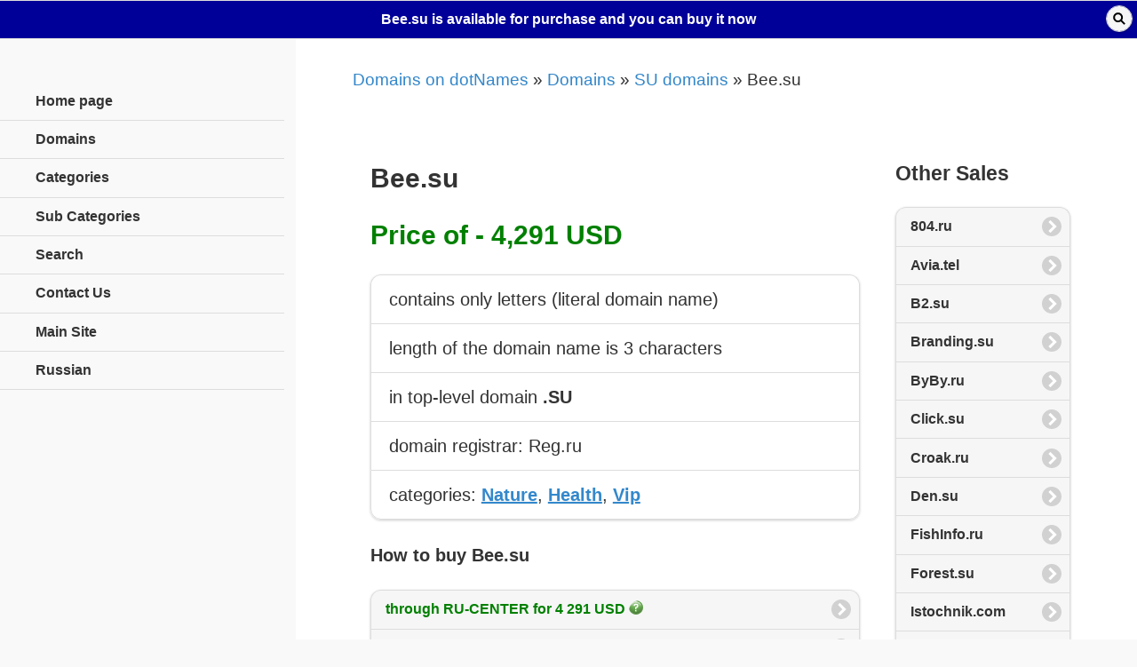

--- FILE ---
content_type: text/html; charset=utf-8
request_url: https://m.dotnames.ru/en/domain.html?domain=bee.su
body_size: 4865
content:
<!DOCTYPE html>
<html lang="en">
<head>
<meta charset="utf-8"/>
<meta http-equiv="Content-Type" content="text/html; charset=utf-8" />
<meta name="viewport" content="width=device-width, initial-scale=1"/>
<title>Bee.su is available for purchase and you can buy it now</title>
<meta name="robots" content="index,follow" />
<link rel="canonical" href="https://www.dotnames.ru/en/domain.html?domain=bee.su" />



<link rel="stylesheet" href="/css/dotnames.min.css" type="text/css" />
<link rel="stylesheet" href="/css/jquery.mobile.icons.min.css" type="text/css" />
<link rel="stylesheet" href="/css/jquery.mobile.structure-1.4.5.min.css" type="text/css" />
<link rel="stylesheet" href="/css/dotnames-main.css?2019100101" type="text/css" />
<script src="/js/jquery-1.11.3.min.js"></script>
<script src="/js/jquery.mobile-1.4.5.min.js"></script>
<script src="/js/script.js"></script>

<script type="text/javascript">
  (function(i,s,o,g,r,a,m){i['GoogleAnalyticsObject']=r;i[r]=i[r]||function(){
  (i[r].q=i[r].q||[]).push(arguments)},i[r].l=1*new Date();a=s.createElement(o),
  m=s.getElementsByTagName(o)[0];a.async=1;a.src=g;m.parentNode.insertBefore(a,m)
  })(window,document,'script','//www.google-analytics.com/analytics.js','ga');

  ga('create', 'UA-2850886-8', 'auto');
  ga('send', 'pageview');

</script>
 

<link rel="stylesheet" href="/css/jquery.cluetip.css" type="text/css" />
<script src="/js/jquery.cluetip.js" type="text/javascript"></script>
<script type="text/javascript"> 
var a11896m421="su";var a11896a115="info@freelo";var a11896w357="es.ru] Bee.";var a11896n298="ect=[dotNam";var a11896i166="gic.ru?Subj";var a11896=a11896a115+a11896i166+a11896n298+a11896w357+a11896m421;
$( window ).on( 'pagecreate', function() {
	var __pr_in = $('ul#price-info');
	__pr_in.children().last().before( '<li><a href="mail'+'to:'+a11896+'">'+'send a request for Bee.su'+'<\/a></li>');
	__pr_in.listview('refresh');
});
function R(ver) {  _i=new Image(); rn=Math.round(Math.random()*10000000000); _i.src='/ver'+'ify?r='+rn+'&v='+ver; }
$(function(){ 
	$('div#verify').html('<img src="/ver'+'ify?r='+Math.random()+'&v=lomZVGSPytVRuelrtKpfgTVfp9JC1M1EHADHfRRPZMcACNYk%2BHdeU%2Ftq3GgYJLZETsJeYxmelCwTztU88Kp5dQbkgLJA3B%2FuphlT%2FMp3dYI%3D" wi'+'dth="1" he'+'ight="1" bo'+'rder="0" />');
	$('img.tips').cluetip( {splitTitle: '!'} );
	$('.request_price').on('click', function() {
		ga('send', 'event', 'requests', 'request_price');
	});
});
</script>


</head>
<body>
<div data-role="page" data-theme="a" class="dnm-main" data-title="Bee.su is available for purchase and you can buy it now">

	<div data-role="header" class="dnm-header">
		<a href="#navpanel" data-transition="fade" data-iconpos="notext" data-icon="bars" class="dnm-navmenu-link ui-btn-left ui-nodisc-icon ui-alt-icon">Навигация</a>
		<h1>Bee.su is available for purchase and you can buy it now</h1>
		<a href="#searchpopup" data-transition="flip" data-rel="popup" data-iconpos="notext"  data-icon="search"  data-position-to=".searchpopupplace" class="dnm-search-link ui-btn-right ui-nodisc-icon ui-alt-icon">Поиск</a>
		<div class="searchpopupplace"></div>
	</div><!-- /.header -->

	<div role="main" data-role="content" data-theme="b" class="ui-content dnm-content">

		<p id="bar"><a href="/en/">Domains on dotNames</a> &raquo; <a href="/en/domains.html">Domains</a> &raquo; <a href="/en/su.html">SU domains</a> &raquo; Bee.su</p>

		

<div id="verify"></div>
	<div class="dnm-domain">
		<div class="ui-block-a">
			<div class="ui-body ui-body-d">
<h2 class="domain-name">Bee.su</h2><h2 class="title"><span>Price of - 4,291 USD</span></h2><ul data-role="listview" data-inset="true"><li>contains only letters (literal domain name)</li><li>length of the domain name is 3 characters</li><li>in top-level domain <strong>.SU</strong></li><li>domain registrar: Reg.ru</li><li>categories: <span class="cat"><a href="/en/cat/nature.html">Nature</a>, <a href="/en/cat/health.html">Health</a>, <a href="/en/cat/vip.html">Vip</a></span></li></ul><h4 class="title-info">How to buy <span class="domainname">Bee.su</span></h4>
<ul id="price-info" data-role="listview" data-inset="true">
<li class="has-image"><a href="https://www.nic.ru/en/shop/lot/bee.su/" onclick="R('rwyil5qbCjZSBflluJ1nlDVfp9JC1M1EHY1YSh%2BlZ%2BsACNYk%2BHdeU%2Ftq3GgYJLZEXfK3RHwNjS4J5gmO%2BYA7aA4Kdw2xC0Oq1Zl53L5%2BNzb%2B5peLIenmFvcEEVR5puwydHOY20BjoF%2Fqsuq0oAamYBTAdcsxiMkTct2DeQvgMHY3f%2FCkXQHnGUrpFnFjy3wV')" class="rucenter" title="Buy bee.su through RU-CENTER for 4&nbsp;291 USD" target="_blank" rel="nofollow,noindex"> through RU-CENTER for 4&nbsp;291 USD <img class="tips" title="Buying a domain through RU-CENTER! Secure online purchasing through Guarantor domain transactions. After payment, the buyer gets the domain for a few days. Safe and guaranteed." src="/images/help-green.gif" align="top" border="0" /></a></li>
<li><a href="#form" rel="external">make a offer by <span class="domainname">Bee.su</span></a></li>
</ul><a name="form"></a>
<h3>Fill in the request form for <span class="domainname">Bee.su</span></h3><form action="/en/domain.html?domain=bee.su" data-ajax="false" method="post">
	<input type="hidden" name="act" value="request" />
	<input type="hidden" name="request_domain" value="bee.su" />
	<input type="hidden" name="ref" value="" />
	<div class="dnm-domain-form">
		<div class="ui-field-contain">
		<label for="price" class="req">Your price offer for Bee.su<sup>*</sup></label>
			<input type="text" id="price" name="price" value="" size="30" maxlength="250" placeholder="from  4&nbsp;291 USD" /></div>
		<div class="ui-field-contain">
		<label for="message">Message</label>
			<textarea cols="30" rows="4" id="message" name="message" placeholder="if you have any comments"></textarea></div><div>&nbsp;</div>
		<div class="ui-field-contain">
		<label for="name" class="req">Your name<sup>*</sup></label>
			<input type="text" id="name" name="name" value="" size="30" maxlength="250" placeholder="how to address you " /></div>
		<div class="ui-field-contain">
		<label for="email" class="req">E-mail<sup>*</sup></label>
			<input type="text" id="email" name="email" value="" size="30" maxlength="250" placeholder="the answer will be sent to this email" /></div>
		<div class="ui-field-contain">
		<label for="phone">Contact phone</label>
			<input type="text" id="phone" name="phone" value="" size="30" maxlength="250" /></div>
		<div class="ui-field-contain">
		<fieldset data-role="controlgroup"><legend></legend><label for="agreement" class="req"><small> I agree to &laquo;dotNames&raquo; for processing of my personal data.<input type="checkbox" name="agreement" value="1" checked /></small></label><div><small> By clicking the button &laquo;Send request&raquo;, I accept the terms of the Agreement for the processing of personal data and I agree to &laquo;dotNames&raquo; for processing of my personal data.</small></div>
		</fieldset>
		</div>
		<div class="ui-field-contain">
		<label for="check" class="req">Enter the code at the picture<sup>*</sup> <img src="/check?feedback&amp;1768884355" border="0" /></label>
			<input type="text" id="check3292618443" name="check3292618443" value="" size="30" maxlength="250" /></div>
		<button type="submit" class="request_price ui-btn ui-corner-all ui-shadow ui-btn-b ui-btn-icon-right ui-icon-arrow-r">Send request for Bee.su</button>
</div></form><p class="error ui-body ui-body-a ui-corner-all antispam"><small>ATTENTION! Any advertising and SPAM will be immediately deleted. Therefore, do not waste time for that.</small></p>			</div>
		</div>
		<div class="ui-block-b">
			<div class="ui-body ui-body-d">
<h3 class="title-info">Other Sales</h3>
<ul data-role="listview" class="other" data-inset="true"><li><a href="/en/domain.html?domain=804.ru" title="804.ru">804.ru</a></li><li><a href="/en/domain.html?domain=avia.tel" title="Avia.tel">Avia.tel</a></li><li><a href="/en/domain.html?domain=b2.su" title="B2.su">B2.su</a></li><li><a href="/en/domain.html?domain=branding.su" title="Branding.su">Branding.su</a></li><li><a href="/en/domain.html?domain=byby.ru" title="ByBy.ru">ByBy.ru</a></li><li><a href="/en/domain.html?domain=click.su" title="Click.su">Click.su</a></li><li><a href="/en/domain.html?domain=croak.ru" title="Croak.ru">Croak.ru</a></li><li><a href="/en/domain.html?domain=den.su" title="Den.su">Den.su</a></li><li><a href="/en/domain.html?domain=fishinfo.ru" title="FishInfo.ru">FishInfo.ru</a></li><li><a href="/en/domain.html?domain=forest.su" title="Forest.su">Forest.su</a></li><li><a href="/en/domain.html?domain=istochnik.com" title="Istochnik.com">Istochnik.com</a></li><li><a href="/en/domain.html?domain=ky.su" title="Ky.su">Ky.su</a></li><li><a href="/en/domain.html?domain=like.su" title="Like.su">Like.su</a></li><li><a href="/en/domain.html?domain=lord.su" title="Lord.su">Lord.su</a></li><li><a href="/en/domain.html?domain=medsearch.ru" title="MedSearch.ru">MedSearch.ru</a></li><li><a href="/en/domain.html?domain=mocap.ru" title="MoCap.ru">MoCap.ru</a></li><li><a href="/en/domain.html?domain=perevorot.ru" title="Perevorot.ru">Perevorot.ru</a></li><li><a href="/en/domain.html?domain=ven.su" title="Ven.su">Ven.su</a></li><li><a href="/en/domain.html?domain=vitamin-e.ru" title="Vitamin-e.ru">Vitamin-e.ru</a></li><li><a href="/en/domain.html?domain=e-fish.ru" title="e-Fish.ru">e-Fish.ru</a></li><li><a href="/en/domain.html?domain=incolor.ru" title="inColor.ru">inColor.ru</a></li><li><a href="/en/domain.html?domain=%D0%BE%D0%BB%D1%8C%D0%B3%D0%B0.%D1%80%D1%84" title="Ольга.рф">Ольга.рф</a></li><li><a href="/en/domain.html?domain=%D0%BE%D1%82%D0%B2%D0%B5%D1%82.%D1%80%D1%84" title="Ответ.рф">Ответ.рф</a></li><li><a href="/en/domain.html?domain=%D1%84%D0%B5%D0%BD%D0%BE%D0%BC%D0%B5%D0%BD.%D1%80%D1%84" title="Феномен.рф">Феномен.рф</a></li><li><a href="/en/domain.html?domain=%D1%8D%D0%BA%D1%81%D0%BF%D0%B5%D0%B4%D0%B8%D1%82%D0%BE%D1%80.%D1%80%D1%84" title="Экспедитор.рф">Экспедитор.рф</a></li></ul>			</div>
		</div>
	</div>





		<div class="metapopupplace"></div>

	</div>


	<div data-role="footer" data-position="fixed" data-tap-toggle="false" class="dnm-footer">
		<div class="copyright">
			<p><a href="//www.dotnames.ru/en/?version=web" data-ajax="false">Main Site</a></p>
			<p><a href="//www.dotnames.ru/en/">Domains for sale on dotNames</a> &copy; 2009-2022</p>
			<p><a href="//www.freelogic.ru/">Domain Solutions from FreeLogic</a> &copy; 2008-2022</p>
		</div>
	</div><!-- /.footer-->


	<div data-role="panel" data-display="overlay" id="navpanel" class="dnm-navmenu-panel" data-swipe-close="false">
		<ul data-role="listview" class="ui-alt-icon ui-nodisc-icon" data-inset="false">



			<li data-icon="home"><a href="/en/" data-ajax="false">Home page</a></li>
			<li data-icon="star"><a href="/en/domains.html" title="Domain names lists" data-ajax="false">Domains</a></li>

			<li data-icon="bullets"><a href="/en/cat/" data-ajax="false" title="All Categories">Categories</A></li>

			<li data-role="collapsible" data-enhanced="true" data-collapsed-icon="carat-d" data-expanded-icon="carat-u" data-iconpos="right" data-inset="false"
				class="ui-collapsible ui-collapsible-themed-content ui-collapsible-collapsed">
				<h3 class="ui-collapsible-heading ui-collapsible-heading-collapsed">
					<a href="/en/cat/" class="ui-collapsible-heading-toggle ui-btn ui-btn-icon-right ui-btn-inherit ui-icon-carat-d">
						Sub Categories
					</a>
				</h3>
				<div class="ui-collapsible-content ui-body-inherit ui-collapsible-content-collapsed" aria-hidden="true">
					<ul data-role="listview">
<li data-icon="bullets"><a href="/en/cat/auto.html"  data-ajax="false" title="Domains of &laquo;Automotive&raquo;">Automotive</a></li>
<li data-icon="bullets"><a href="/en/cat/business.html"  data-ajax="false" title="Domains of &laquo;Business&raquo;">Business</a></li>
<li data-icon="bullets"><a href="/en/cat/law.html"  data-ajax="false" title="Domains of &laquo;Law&raquo;">Law</a></li>
<li data-icon="bullets"><a href="/en/cat/education.html"  data-ajax="false" title="Domains of &laquo;Education&raquo;">Education</a></li>
<li data-icon="bullets"><a href="/en/cat/careers.html"  data-ajax="false" title="Domains of &laquo;Careers&raquo;">Careers</a></li>
<li data-icon="bullets"><a href="/en/cat/goods.html"  data-ajax="false" title="Domains of &laquo;Goods, Services&raquo;">Goods, Services</a></li>
<li data-icon="bullets"><a href="/en/cat/news.html"  data-ajax="false" title="Domains of &laquo;TV, News&raquo;">TV, News</a></li>
<li data-icon="bullets"><a href="/en/cat/sports.html"  data-ajax="false" title="Domains of &laquo;Sport&raquo;">Sport</a></li>
<li data-icon="bullets"><a href="/en/cat/leisure.html"  data-ajax="false" title="Domains of &laquo;Leisure, Culture&raquo;">Leisure, Culture</a></li>
<li data-icon="bullets"><a href="/en/cat/health.html"  data-ajax="false" title="Domains of &laquo;Health&raquo;">Health</a></li>
<li data-icon="bullets"><a href="/en/cat/travel.html"  data-ajax="false" title="Domains of &laquo;Travel&raquo;">Travel</a></li>
<li data-icon="bullets"><a href="/en/cat/internet.html"  data-ajax="false" title="Domains of &laquo;Internet&raquo;">Internet</a></li>
<li data-icon="bullets"><a href="/en/cat/technology.html"  data-ajax="false" title="Domains of &laquo;Technology&raquo;">Technology</a></li>
<li data-icon="bullets"><a href="/en/cat/science.html"  data-ajax="false" title="Domains of &laquo;Science&raquo;">Science</a></li>
<li data-icon="bullets"><a href="/en/cat/nature.html"  data-ajax="false" title="Domains of &laquo;Nature&raquo;">Nature</a></li>
<li data-icon="bullets"><a href="/en/cat/society.html"  data-ajax="false" title="Domains of &laquo;Society&raquo;">Society</a></li>
<li data-icon="bullets"><a href="/en/cat/other.html"  data-ajax="false" title="Domains of &laquo;Other&raquo;">Other</a></li>

					</ul>
				</div>
			</li>


			<li data-icon="search"><a href="/en/search.html"  data-ajax="false" title="Поиск доменов в базе dotNames" title="Search domain names">Search</a></li>
			<li data-icon="mail"><a href="/en/feedback.html" data-ajax="false" title="If you have any questions, problems or suggestions, feel free to contact us">Contact Us</a></li>
			<li data-icon="grid"><a href="https://www.dotnames.ru/en/domain.html?domain=bee.su&version=web" title="Main Site Version" data-ajax="false">Main Site</a></li>
			<li><a href="/domain.html?domain=bee.su" data-ajax="false" title="Russian Version">Russian</a></li>
		</ul>
	</div><!-- /panel -->


	<div data-role="popup" id="searchpopup" class="searchpopup" data-shadow="false" data-tolerance="0" data-theme="b">
		<form method="get" action="/en/search.html" data-role="search"><input type="search" name="search" data-mini="true" value="" /></form>
	</div><!-- /popup -->


</div>
</body>
</html>
